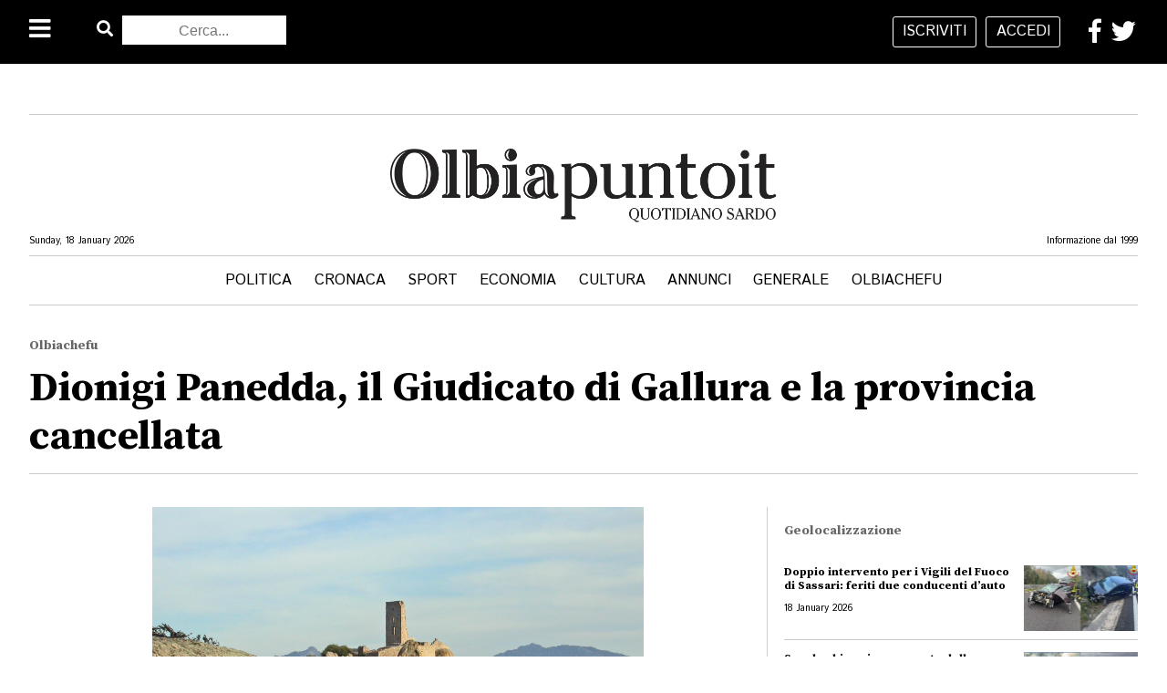

--- FILE ---
content_type: text/html; charset=utf-8
request_url: https://www.olbia.it/dionigi-panedda-il-giudicato-di-gallura-e-la-provincia-cancellata
body_size: 12016
content:
<!DOCTYPE html><html lang="it"><head>
    <title>Dionigi Panedda, il Giudicato di Gallura e la provincia cancellata</title>
    <meta http-equiv="Content-Type" content="text/html; charset=UTF-8" />
    <meta name="description" content="Olbia. Poco meno di quarant’anni fa, esattamente nell’ottobre 1978, Dionigi Panedda consegnava alle stampe dell’Editrice Libreria Dessì di Sassari quella che personalmente considero la sua opera più significativa ed importante: Il Giudicato di Gallura. Curatorie e centri abitati. L’indimenticato studioso (Bitti 1916-Olbia 1989), il quale non ha certo bisogno di presentazioni (a lui a all" />
    <meta name="keywords" content="Giudicato provincia olbia tempio, olbia che fu, marco agostino amucano, giudicato di gallura, dionigi panedda" />
    <link href="/images/favicon.ico" rel="shortcut icon" type="image/x-icon" />
    <meta name="author" content="www.dodify.com" /><link rel="canonical" hreflang="it" href="/dionigi-panedda-il-giudicato-di-gallura-e-la-provincia-cancellata" /><link href="https://cdnjs.cloudflare.com/ajax/libs/meyer-reset/2.0/reset.min.css" rel="stylesheet" type="text/css" /><link href="https://fonts.googleapis.com/css2?family=Source+Serif+Pro:wght@300;400;700&display=swap" rel="stylesheet" type="text/css" /><link href="https://fonts.googleapis.com/css2?family=Istok+Web:wght@400;700&display=swap" rel="stylesheet" type="text/css" /><link href="https://use.fontawesome.com/releases/v5.1.0/css/all.css" rel="stylesheet" type="text/css" /><link href="/style/main.css?v=2" rel="stylesheet" type="text/css" /><link href="/style/article.css?v=2" rel="stylesheet" type="text/css" /><script src="https://cdnjs.cloudflare.com/ajax/libs/jquery/3.7.1/jquery.min.js" type="text/javascript"></script><script src="//ajax.googleapis.com/ajax/libs/jquery/1.11.0/jquery.min.js" type="text/javascript"></script><script src="/js/interface.js?v=3" type="text/javascript"></script><meta name="viewport" content="width=device-width, initial-scale=1, maximum-scale=5" /><script async src="https://securepubads.g.doubleclick.net/tag/js/gpt.js"></script>
<!-- Facebook Pixel Code -->
<script>
  !function(f,b,e,v,n,t,s)
  {if(f.fbq)return;n=f.fbq=function(){n.callMethod?
  n.callMethod.apply(n,arguments):n.queue.push(arguments)};
  if(!f._fbq)f._fbq=n;n.push=n;n.loaded=!0;n.version='2.0';
  n.queue=[];t=b.createElement(e);t.async=!0;
  t.src=v;s=b.getElementsByTagName(e)[0];
  s.parentNode.insertBefore(t,s)}(window, document,'script',
  'https://connect.facebook.net/en_US/fbevents.js');
  fbq('init', '137569588544386');
  fbq('track', 'PageView');
</script>
<noscript>
  <img height="1" width="1" style="display:none" 
       src="https://www.facebook.com/tr?id=137569588544386&ev=PageView&noscript=1"/>
</noscript>
<!-- End Facebook Pixel Code -->
<meta property="og:url" content="https://www.olbia.it/dionigi-panedda-il-giudicato-di-gallura-e-la-provincia-cancellata" /> 
<meta property="og:title" content="Dionigi Panedda, il Giudicato di Gallura e la provincia cancellata" /> 
<meta property="og:image" content="https://www.olbia.it/images/posts/thumb/2018-07-copertina-pedres.jpg" />

<!-- Twitter Card data -->
<meta name="twitter:card" content="summary">
<meta name="twitter:title" content="Dionigi Panedda, il Giudicato di Gallura e la provincia cancellata">
<meta name="twitter:description" content="Olbia. Poco meno di quarant’anni fa, esattamente nell’ottobre 1978, Dionigi Panedda consegnava alle stampe dell’Editrice Libreria Dessì di Sassari quella che personalmente considero la sua opera più significativa ed importante: Il Giudicato di Gallura. Curatorie e centri abitati. L’indimenticato studioso (Bitti 1916-Olbia 1989), il quale non ha certo bisogno di presentazioni (a lui a all">
<meta name="twitter:creator" content="@olbia.it">
<meta name="twitter:image" content="https://www.olbia.it/images/posts/thumb/2018-07-copertina-pedres.jpg">

<!-- Open Graph data -->
<meta property="og:title" content="Dionigi Panedda, il Giudicato di Gallura e la provincia cancellata" />
<meta property="og:type" content="article" />
<meta property="og:url" content="https://www.olbia.it/dionigi-panedda-il-giudicato-di-gallura-e-la-provincia-cancellata" />
<meta property="og:image" content="https://www.olbia.it/images/posts/thumb/2018-07-copertina-pedres.jpg" />
<meta property="og:description" content="Olbia. Poco meno di quarant’anni fa, esattamente nell’ottobre 1978, Dionigi Panedda consegnava alle stampe dell’Editrice Libreria Dessì di Sassari quella che personalmente considero la sua opera più significativa ed importante: Il Giudicato di Gallura. Curatorie e centri abitati. L’indimenticato studioso (Bitti 1916-Olbia 1989), il quale non ha certo bisogno di presentazioni (a lui a all" />
<meta property="og:site_name" content="olbiapuntoit" />
<meta property="og:image:type" content="image/jpeg" />
<meta property="og:image:width" content="600" />
<meta property="og:image:height" content="600" />
<meta property="og:image:alt" content="Dionigi Panedda, il Giudicato di Gallura e la provincia cancellata" /><script async src="https://securepubads.g.doubleclick.net/tag/js/gpt.js"></script>
<script>
    window.googletag = window.googletag || {cmd: []};
    googletag.cmd.push(function() {
        googletag.defineSlot('/22196979218/banner_wide/article_banner_wide_1', [[750, 300], [970, 300], 'fluid'], 'div-gpt-ad-1611248446659-0').addService(googletag.pubads())
googletag.defineSlot('/22196979218/banner_box/article_banner_box_1', [[200, 200], [300, 250], 'fluid'], 'div-gpt-ad-1611311960906-0').addService(googletag.pubads())
googletag.defineSlot('/22196979218/banner_box/article_banner_box_1', [[200, 200], [300, 250], 'fluid'], 'div-gpt-ad-1611311960906-1').addService(googletag.pubads())
googletag.defineSlot('/22196979218/banner_box/article_banner_box_1', [[200, 200], [300, 250], 'fluid'], 'div-gpt-ad-1611311960906-2').addService(googletag.pubads())
googletag.defineSlot('/22196979218/banner_box/article_banner_box_1', [[200, 200], [300, 250], 'fluid'], 'div-gpt-ad-1611311960906-3').addService(googletag.pubads())
googletag.defineSlot('/22196979218/banner_box/article_banner_box_1', [[200, 200], [300, 250], 'fluid'], 'div-gpt-ad-1611311960906-4').addService(googletag.pubads())
googletag.defineSlot('/22196979218/banner_box/article_banner_box_1', [[200, 200], [300, 250], 'fluid'], 'div-gpt-ad-1611311960906-5').addService(googletag.pubads())
googletag.defineSlot('/22196979218/banner_wide/article_banner_wide_1', [[750, 300], [970, 300], 'fluid'], 'div-gpt-ad-1611248446659-1').addService(googletag.pubads())
googletag.defineSlot('/22196979218/banner_box/article_banner_box_1', [[200, 200], [300, 250], 'fluid'], 'div-gpt-ad-1611311960906-6').addService(googletag.pubads())
googletag.defineSlot('/22196979218/banner_box/article_banner_box_1', [[200, 200], [300, 250], 'fluid'], 'div-gpt-ad-1611311960906-7').addService(googletag.pubads())
        googletag.pubads().enableSingleRequest();
        googletag.enableServices();
    });
</script>
    <!--[if lt IE 9]>
        <script src="https://cdnjs.cloudflare.com/ajax/libs/html5shiv/3.7.3/html5shiv.min.js" type="text/javascript"></script>
    <![endif]--><script async src="https://www.googletagmanager.com/gtag/js?id=UA-22268876-1"></script>
<script>
  window.dataLayer = window.dataLayer || [];
  function gtag(){dataLayer.push(arguments);}
  gtag('js', new Date());

  gtag('config', 'UA-22268876-1');
</script></head><body><header class="bgBlack">
    <div class="left">
        <div class="left">
            <i class="left fas fa-bars openClose white"></i>
        </div>
        <div class="right">
            <i class="left fas fa-search white" aria-hidden="true"></i>
            <form id="search" action="/ricerca" method="post" class="left">
                <fieldset>
                    <input type="text" name="searchBox" id="searchBox" placeholder="Cerca..."></input>
                </fieldset>
            </form>
        </div>
    </div>
    <div class="center">
                <a id="logo" href="/">
            <img src="/images/layout/logo-header.png" alt="Olbia.it" />
        </a>
    </div>
    <div class="right">
        <div class="left button-account">
            <a class="left button white guest" href="/registrati">iscriviti</a>
            <a class="right button white guest" href="/login">accedi</a>
            <a class="left button white user" href="/profilo">Profilo</a>
            <a class="right button white user" href="/logout">logout</a>
        </div>
        <a class="white right account"><i class="fa fa-user fa-2x"></i></a>
        <div id="dropdown">
            <a class="button white guest" href="/registrati">iscriviti</a>
            <a class="button white guest" href="/login">accedi</a>
            <a class="button white user" href="/profilo">Profilo</a>
            <a class="button white user" href="/logout">logout</a>
        </div>
        <div class="right">
            <a class="left" href="https://www.facebook.com/ilgiornalediolbia" rel="external"><i class="fab fa-facebook-f white" aria-hidden="true"></i></a>
            <a class="right" href="https://twitter.com/olbia_it" rel="external"><i class="fab fa-twitter white" aria-hidden="true"></i></a>
        </div>
    </div>
</header>
<div id="menuCover" class="cover menuDrop"></div>
<div id="menu">
    <ul>
        <li class="search">
            <i class="left fas fa-search white" aria-hidden="true"></i>
            <form id="search" action="/ricerca" method="post" class="left">
                <fieldset>
                    <input type="text" name="searchBox" id="searchBox" placeholder=""></input>
                </fieldset>
            </form>
        </li>
        <li class="notLine"><a class="white" href="/categoria/politica">Politica</a> 
    <ul></ul>
</li><li class="notLine"><a class="white" href="/categoria/cronaca">Cronaca</a> <i class="fa fa-angle-down right" aria-hidden="true"></i>
    <ul><li><a class="white" href="/categoria/nera">Nera</a></li><li><a class="white" href="/categoria/bianca">Bianca</a></li><li><a class="white" href="/categoria/rosa">Rosa</a></li><li><a class="white" href="/categoria/giudiziaria">Giudiziaria</a></li></ul>
</li><li class="notLine"><a class="white" href="/categoria/sport">Sport</a> <i class="fa fa-angle-down right" aria-hidden="true"></i>
    <ul><li><a class="white" href="/categoria/calcio">Calcio</a></li><li><a class="white" href="/categoria/basket">Basket</a></li><li><a class="white" href="/categoria/volley">Volley</a></li><li><a class="white" href="/categoria/ciclismo">Ciclismo</a></li><li><a class="white" href="/categoria/motori">Motori</a></li><li><a class="white" href="/categoria/rugby">Rugby</a></li><li><a class="white" href="/categoria/sci">Sci</a></li><li><a class="white" href="/categoria/pugilato">Pugilato</a></li><li><a class="white" href="/categoria/tennis">Tennis</a></li><li><a class="white" href="/categoria/sport-di-contatto">Sport di contatto</a></li><li><a class="white" href="/categoria/olimpiadi">Olimpiadi</a></li><li><a class="white" href="/categoria/nuoto">Nuoto</a></li><li><a class="white" href="/categoria/pallanuoto">Pallanuoto</a></li><li><a class="white" href="/categoria/aptri-sport">Altri Sport</a></li></ul>
</li><li class="notLine"><a class="white" href="/categoria/economia">Economia</a> <i class="fa fa-angle-down right" aria-hidden="true"></i>
    <ul><li><a class="white" href="/categoria/news">News</a></li><li><a class="white" href="/categoria/borsa">Borsa</a></li><li><a class="white" href="/categoria/valute">Valute</a></li></ul>
</li><li class="notLine"><a class="white" href="/categoria/cultura">Cultura</a> <i class="fa fa-angle-down right" aria-hidden="true"></i>
    <ul><li><a class="white" href="/categoria/arte-e-spettacolo">Arte e Spettacolo</a></li><li><a class="white" href="/categoria/cinema">Cinema</a></li><li><a class="white" href="/categoria/musica">Musica</a></li><li><a class="white" href="/categoria/tv">TV</a></li><li><a class="white" href="/categoria/satira">Satira</a></li><li><a class="white" href="/categoria/storia">Storia</a></li></ul>
</li><li class="notLine"><a class="white" href="/categoria/annunci">Annunci</a> <i class="fa fa-angle-down right" aria-hidden="true"></i>
    <ul><li><a class="white" href="/categoria/necrologi">Necrologi</a></li><li><a class="white" href="/categoria/lavoro">Lavoro</a></li><li><a class="white" href="/categoria/eventi">Eventi</a></li></ul>
</li><li class="notLine"><a class="white" href="/categoria/generale">Generale</a> <i class="fa fa-angle-down right" aria-hidden="true"></i>
    <ul><li><a class="white" href="/categoria/cucina">Cucina</a></li><li><a class="white" href="/categoria/turismo">Turismo</a></li><li><a class="white" href="/categoria/salute">Salute</a></li><li><a class="white" href="/categoria/animali">Animali</a></li><li><a class="white" href="/categoria/lettere">Lettere</a></li><li><a class="white" href="/categoria/fotografia">Fotografia</a></li></ul>
</li><li class="notLine"><a class="white" href="/categoria/olbiachefu">Olbiachefu</a> 
    <ul></ul>
</li>        <!--<li class="lineTop">
            Edizioni locali <i class="fa fa-angle-down right" aria-hidden="true"></i>
            <ul><li><a href="/edizione/mondo" class="white">Mondo</a></li><li><a href="/edizione/italia" class="white">Italia</a></li><li><a href="/edizione/sardegna" class="white">Sardegna</a></li><li><a href="/edizione/olbia" class="white">Olbia</a></li><li><a href="/edizione/sassari" class="white">Sassari</a></li><li><a href="/edizione/cagliari" class="white">Cagliari</a></li><li><a href="/edizione/nuoro" class="white">Nuoro</a></li><li><a href="/edizione/arzachena" class="white">Arzachena</a></li><li><a href="/edizione/gallura" class="white">Gallura</a></li></ul>
        </li>-->
        <li class="lineTop"><a class="white" href="/autori">Autori</a></li>
        <li class="lineTop"><a class="white" href="/contatti">Contatti</a></li>
        <li class="dark-mode">Site Mode: <i class="fas fa-sun blue dark-switch" aria-hidden="true"></i> <i class="fas fa-moon white dark-switch" aria-hidden="true"></i></li>
    </ul>
</div><section class="space all-center left lineBottom news-top first">
    <!-- /22196979218/wide/article_banner_wide_1 -->
<div id="div-gpt-ad-1611248446659-0" class="adv">
    <script>
        googletag.cmd.push(function() { googletag.display('div-gpt-ad-1611248446659-0'); });
    </script>
</div></section>
<section id="presentation">
    <a href="/" class="logo one-thirds"><img id="main-logo" src="/images/layout/logo.png"></a>
    <div class="info all-center left">
        <p class="left small">Sunday, 18 January 2026</p>
        <p class="right small">Informazione dal 1999</p>
    </div>
    <div class="menu lineBottom lineTop left all-center">
        <a href="/categoria/politica">Politica</a><a href="/categoria/cronaca">Cronaca</a><a href="/categoria/sport">Sport</a><a href="/categoria/economia">Economia</a><a href="/categoria/cultura">Cultura</a><a href="/categoria/annunci">Annunci</a><a href="/categoria/generale">Generale</a><a href="/categoria/olbiachefu">Olbiachefu</a>            <!--<select name="forma" onchange="location = this.value;">
        <option value="" disabled="disabled" selected="selected">Edizioni locali</option>
        <option value="/edizione/mondo">Mondo</option><option value="/edizione/italia">Italia</option><option value="/edizione/sardegna">Sardegna</option><option value="/edizione/olbia">Olbia</option><option value="/edizione/sassari">Sassari</option><option value="/edizione/cagliari">Cagliari</option><option value="/edizione/nuoro">Nuoro</option><option value="/edizione/arzachena">Arzachena</option><option value="/edizione/gallura">Gallura</option>    </select>-->
    </div>
</section>
<script>
localStorage.setItem('lastArticle', '/dionigi-panedda-il-giudicato-di-gallura-e-la-provincia-cancellata');
localStorage.setItem('buyArticle', 'false');
localStorage.removeItem('lastSurvey');
</script><section id='title' class="space">
    <div class="all-center lineBottom">
        <h4 class="gray">Olbiachefu</h4>
        <h1>Dionigi Panedda, il Giudicato di Gallura e la provincia cancellata</h1>
            </div>
</section>
<section id='firstBody' class="category">
        <div class="all left img">
        <img src="/images/posts/thumb/2018-07-copertina-pedres.jpg" alt="Dionigi Panedda, il Giudicato di Gallura e la provincia cancellata" />    </div>
    <div class="left all-center lineBottom row-top">
        <div class="two-thirds lineRight">
            <div class="two-thirds">
                <div class="all left img">
                    <img src="/images/posts/thumb/2018-07-copertina-pedres.jpg" alt="Dionigi Panedda, il Giudicato di Gallura e la provincia cancellata" />                </div>
                <div class="all left">
                    <div class="half-left left" id="author">
                        <img class="left" src="/images/avatar/9d4a5306fa3a76f707fffcf9d6f735b2.jpg">
                        <div class="two-thirds-right left">
                            <h6>Marco Agostino Amucano</h6>
                            <p class="small">Pubblicato il 15 July 2018 alle 13:53</p>
                        </div>
                    </div>
                                            <div class="half-right right" id="shares">
                            <p class="small">condividi articolo:</p>
                            <a href="https://www.facebook.com/sharer.php?u=https://www.olbia.it/dionigi-panedda-il-giudicato-di-gallura-e-la-provincia-cancellata&t=Dionigi Panedda, il Giudicato di Gallura e la provincia cancellata"><i class="fab fa-facebook-f" rel="external"></i></a>
                            <a href="https://twitter.com/share?text=Dionigi Panedda, il Giudicato di Gallura e la provincia cancellata&url=https://www.olbia.it/dionigi-panedda-il-giudicato-di-gallura-e-la-provincia-cancellata&text=Dionigi Panedda, il Giudicato di Gallura e la provincia cancellata&hashtags=olbiapuntoit," rel="external"><i class="fab fa-twitter"></i></a>
                            <a href="whatsapp://send?text=https://www.olbia.it/dionigi-panedda-il-giudicato-di-gallura-e-la-provincia-cancellata" data-text="Dionigi Panedda, il Giudicato di Gallura e la provincia cancellata" data-href="https://www.olbia.it/dionigi-panedda-il-giudicato-di-gallura-e-la-provincia-cancellata" data-action="share/whatsapp/share" rel="external"><i class="fab fa-whatsapp"></i></a> 
                        </div>
                                                                <div class="left news-top body">
                            <p><strong>Olbia, 15 luglio 2018-</strong> Poco meno di quarant’anni fa, esattamente nell’ottobre 1978, <strong>Dionigi Panedda</strong> consegnava alle stampe dell’Editrice Libreria Dessì di Sassari quella che personalmente considero la sua opera più significativa ed importante: <strong><em>Il Giudicato di Gallura. Curatorie e centri abitati</em></strong>. L’indimenticato studioso (Bitti 1916-Olbia 1989), il quale non ha certo bisogno di presentazioni (a lui a alla sua opera verrà dedicato nella nostra rubrica <em><strong>OLBIAchefu</strong></em> ben più di un articolo), dedicò un buon quarto di secolo di tenace e paziente studio topografico-storico al più piccolo dei quattro regni che caratterizzarono il pieno medioevo sardo. Nella premessa all’opera egli preciserà che le cinquecentottanta pagine risultato delle sue fatiche “…<em>non hanno per oggetto le vicende interne ed esterne del regnum Gallurense, attraverso i secoli della sua storia</em>”, ma sono invece il frutto “…<em>delle ricerche eseguite nelle fonti documentarie, nella toponomastica e nelle tradizioni locali…” allo scopo di conoscere il “..numero e la distribuzione delle curatorie in cui era suddivisa la Gallura giudicale…e dei suoi centri abitati, grandi e piccoli</em>” e quindi “<em>l’ubicazione di quelli tra essi che più non esistono (e sono la maggior parte</em>)”.</p><!-- /22196979218/box/article_banner_box_1 -->
<div id="div-gpt-ad-1611311960906-0" class="adv">
    <script>
        googletag.cmd.push(function() { googletag.display('div-gpt-ad-1611311960906-0'); });
    </script>
</div> <img class="aligncenter wp-image-102671" src="/images/posts/main/2018-07-foto-laurea-003.jpg" alt="" /> <p>Si tratta dunque di un lavoro svolto alternativamente tra le fonti storiche, cartografiche ed archivistiche e le ricognizioni sui luoghi, durato decenni, dedicato al giudicato nella sua interezza territoriale, e non soltanto per una sua particolare parte amministrativa, quale una curatoria, o una <em>villa</em>. Un lavoro che va in estensione quanto in profondità, fornendo una mole immensa di dati registrati sul campo, segnalati per la prima volta o rianalizzati criticamente con un metodo inappuntabile. Un’attività di indagine immane per le condizioni in cui fu svolta: in quasi totale solitudine. Com’è ben noto, Dionigi Panedda si laureò a Roma con <strong>Giuseppe Lugli</strong>, padre della topografia archeologica in Italia, in tempi in cui la laurea in archeologia non era ancora diventata una "cosuccia" (come minimo era obbligatoria la conoscenza, comprovata dagli esami, delle due lingue antiche greca e latina). Del Lugli egli riflette l'acume e la completezza delle analisi autoptiche, come la volontà di non porsi mai in un atteggiamento mediato, nei confronti del territorio da indagare, se non dalla rigorosa articolazione delle fasi metodologiche, come dimostrano i <strong>due volumi della <em>Forma Italiae</em></strong>, dedicati a Olbia e al suo territorio, editi rispettivamente nel 1953 e 1954.</p> [caption id="attachment_103074" align="alignleft" width="309"]<img class="wp-image-103074" src="/images/posts/main/2018-07-panedda-ritratto-lino-pes001.jpg" alt="" /> Prof. Dionigi Panedda in un ritratto del pittore Lino Pes, eseguito pochi anni prima della scomparsa dello studioso[/caption] <p>Fu ordinato sacerdote, ma non molto dopo scelse di ridursi allo stato laicale e quindi svolse per diversi decenni la professione di stimatissimo insegnante nelle scuole secondarie.Dionigi Panedda era uomo di profonda spiritualità, autenticamente libero e di grande spessore culturale. Dietro di lui non c’erano istituzioni accademiche a proteggerlo, o enti, o istituti di vario genere che ne finanziassero gli ambiziosi obiettivi di ricerca. Per come vanno le cose in questa Italia da almeno settant’anni, sarebbe stato ben difficile, anzi impossibile, trovare un finanziamento continuativo per una fatica scientifica di tale portata, e per di più per uno studioso che dalla politica si tenne sempre fuori per temperamento e per necessità di ricerca, nel senso che, pur volendolo, la dedizione alla ricerca stessa non gliene avrebbe dato il tempo. Mi spiego meglio: se un assessore regionale - ipotizzo - gli avesse concesso un primo finanziamento per avviare una ricerca di enorme impegno come quella sul giudicato gallurese, possiamo ben credere che quasi certamente l’assessore della successiva legislatura il finanziamento glielo avrebbe negato, semplicemente perché non era stato lui il primo politico ad interessarsi della faccenda. Figuriamoci poi se il politico fosse stato di un diverso partito dal precedente, o non avesse riconosciuto nel Panedda quei connotati specifici, anche solo nelle esteriori apparenze dell’abbigliamento, tali da qualificarlo come aderente ad ideologia “non consona” per un intellettuale.</p><!-- /22196979218/box/article_banner_box_1 -->
<div id="div-gpt-ad-1611311960906-1" class="adv">
    <script>
        googletag.cmd.push(function() { googletag.display('div-gpt-ad-1611311960906-1'); });
    </script>
</div> [caption id="attachment_103065" align="aligncenter" width="768"]<img class="wp-image-103065 size-full" src="/images/posts/main/2018-07-giudicato-gallura-001.jpg" alt="" /> Il regno di Gallura (tratto da F.C. CASULA, La storia di Sardegna, Sassari 1998, p. 259)[/caption] <p>Dionigi Panedda non era però uomo da demordere, anche perché in lui la vocazione alla ricerca, da vero storico e cristiano convinto, andava sicuramente oltre i limiti umani particolari e storici, e oltre le ideologie egemonizzanti della sua, nostra epoca. Insomma, per dirla in breve, fece tutto o quasi mettendoci i quattrini di tasca sua, girando in lungo in largo e in profondità un territorio vasto quanto impervio, in luoghi non facili anche dal punto di vista antropologico -diciamo così- affrontando disagi e continui avanti e indietro con la sua mitica Seicento Fiat, approfittando dei mesi estivi, liberi dall’insegnamento scolastico (“….<em>intendo ringraziare” anche “…quelle persone che, incuranti del loro disagio, vollero accompagnarsi a me come guide, qualche volta sotto le canicole di luglio e i solleoni di agosto, affinché potessi raggiungere, attraverso territori che mi erano sconosciuti, località dove un giorno ferveva (o stentava), la vita della Gallura medioevale</em>”).</p> [caption id="attachment_103069" align="aligncenter" width="976"]<img class="wp-image-103069 size-full" src="/images/posts/main/2018-07-giudicato-gallura-002.jpg" alt="" /> Particolare della tavola fuori testo del volume, con indicati i confini delle curatorie e l'ubicazione delle ville secondo le indicazioni del Panedda. (D. PANEDDA, il Giudicato di Gallura. Curatorie e centri abitati, Sassari 1979)[/caption] <p>Ad aiutarlo nella compilazione della carta topografica generale annessa al volume fu il prof. <strong>Vittorio Farneti</strong> (ne riporto qui uno stralcio), mentre il Lions Club di Olbia gli fece dono dei fogli e rispettive tavolette della Carta d’Italia dell’Istituto Geografico Militare, che riguardavano il territorio un giorno abbracciato dal regno giudicale. Invece l’Assessorato al Lavoro e alla Pubblica Istruzione lo deliziò del formidabile contributo di L. 300.000 (attuali 150 euro circa) per le ricerche. Con tutti gli sprechi ed i finanziamenti per progetti e pubblicazioni-mondezza di quegli anni, soprattutto di quegli anni, la “caramella” regalata al grande Dionigi oggi come allora ci fa tristemente sorridere. Non farò qui una recensione del volume “Il Giudicato di Gallura”, per tanti motivi. Scrivo solo che non esiste nessuna opera del genere sugli altri tre giudicati sardi, e ciò anzitutto per la serietà scientifica e la capacità di approfondimento, senza dire dell’eleganza dello stile e della proprietà lessicale, anch'esse sempre più rare... Ovviamente presenta i limiti di un’opera scritta quarant’anni fa, ma nonostante le diverse possibilità di aggiornamento che i nuovi studi e i nuovi metodi hanno apportato alla ricerca archeologica e storica in tutto questo tempo, nessuno ha fatto di meglio in Sardegna, intendendo cioé nel produrre un'opera siffatta nella sua complessità, come progetto di ricerca, portato a termine, su un intero giudicato. Questo del Giudicato di Gallura è un contributo essenziale per abbondanza e novità dei dati contenuti, tanto più pregevole, quanto più la topografia storica si fa essa stessa storia, le vicende del <em>regnum</em> gallurese sfuggendoci in larghissima parte a motivo della scarsissima quanto lacunosa documentazione sopravvissuta.</p><!-- /22196979218/box/article_banner_box_1 -->
<div id="div-gpt-ad-1611311960906-2" class="adv">
    <script>
        googletag.cmd.push(function() { googletag.display('div-gpt-ad-1611311960906-2'); });
    </script>
</div> <p>Il volume, pubblicato con una tiratura limitata, finì presto esaurito, ed è a tutt’oggi consultabile nelle migliori biblioteche. <strong>Nigi Pala</strong>, il nostro collaboratore di <em><strong>OLBIAchefu</strong></em>, l’affezionato nipote cui il grande studioso affidò tutta la sua opera scientifica edita ed inedita con lascito testamentario, da anni si sta attivando – tra una delusione e l’altra - per la ristampa anastatica dell’opera, ma il compito non gli è facile. Non è facile, eppure è necessario, assolutamente necessario. Lo richiedono le nuove generazioni e le vecchie, anzi forse più le vecchie delle nuove.</p> [caption id="attachment_103077" align="aligncenter" width="624"]<img class="wp-image-103077" src="/images/posts/main/2018-07-provinciaot1-1.jpg" alt="" /> Confini della recentemente soppressa provincia di Olbia-Tempio[/caption] <p>Quando qualche anno fa furono soppresse le provincie sarde di nuova istituzione, fra tutte queste c’era anche la Provincia di Olbia–Tempio. Furono legittimamente mantenute le provincie cosiddette “storiche”, come quelle di Cagliari, Sassari, Oristano, non a caso già capitali di giudicati medievali. Di contro la nostra provincia, territorialmente erede di gran parte del giudicato di Gallura, scandalosamente non venne ritenuta “storica” e venne soppressa dopo pochi anni di vita. Fu un affronto vergognoso alla nostra storia territoriale, culturale, istituzionale. Un miserabile, violentissimo colpo di mano dei poteri forti del Capo di Sotto e del Capo di Sopra, ancora una volta coalizzati contro il più piccolo e povero dei quattro giudicati sardi. Siamo convinti che se quest’opera scientifica ignorata dai più fosse stata fatta conoscere e valorizzata come meritava e sempre merita, <em>in primis</em> con la sua ristampa, noi galluresi avremmo saputo protestare ed argomentare meglio le nostre legittime rimostranze nelle opportune sedi, davanti all’umiliante stupro della nostra storia più autentica e forte, considerata <em>de facto</em> come inesistente. E invece, salvo qualche voce isolata, regnò il silenzio. Non il silenzio delle vittime innocenti, ma degli ignoranti e dei vigliacchi.</p><!-- /22196979218/box/article_banner_box_1 -->
<div id="div-gpt-ad-1611311960906-3" class="adv">
    <script>
        googletag.cmd.push(function() { googletag.display('div-gpt-ad-1611311960906-3'); });
    </script>
</div> <p><strong>©Marco Agostino Amucano</strong></p> <p><strong>15 luglio 2018</strong></p><!-- /22196979218/box/article_banner_box_1 -->
<div id="div-gpt-ad-1611311960906-4" class="adv">
    <script>
        googletag.cmd.push(function() { googletag.display('div-gpt-ad-1611311960906-4'); });
    </script>
</div> ∗ in copertina: veduta del Castello Pedreso (Olbia) da nord (foto scattata dall'autore nell'anno 2011) ,</p>                        </div>
                                    </div>
            </div>
        </div>
        <div class="one-thirds-right-external">
            <div class="left all news-top">
                <!-- /22196979218/box/article_banner_box_1 -->
<div id="div-gpt-ad-1611311960906-5" class="adv margin-bottom">
    <script>
        googletag.cmd.push(function() { googletag.display('div-gpt-ad-1611311960906-5'); });
    </script>
</div>                <h4 class="gray">Geolocalizzazione</h4>
                <ul class="all wrapper-horizzontal-scroll"><li class="lineBottom horizzontal-scroll">
    <a class="left all" href="/doppio-intervento-per-i-vigili-del-fuoco-di-sassari-feriti-due-conducenti-dauto">
        <div class="one-thirds-right right bg height-smallest" style="background-image: url('/images/posts/thumb/incollage-save2690.jpeg')"></div>
        <div class="two-thirds-left left">
            <h5>Doppio intervento per i Vigili del Fuoco di Sassari: feriti due conducenti d’auto</h5>
            <p class="small">18 January 2026</p>
        </div>
    </a>
</li><li class="lineBottom horizzontal-scroll">
    <a class="left all" href="/scuole-chiuse-in-gran-parte-della-gallura-ecco-gli-altri-comuni-che-hanno-emesso-le-ordinanze">
        <div class="one-thirds-right right bg height-smallest" style="background-image: url('/images/posts/thumb/incollage-save2687.jpeg')"></div>
        <div class="two-thirds-left left">
            <h5>Scuole chiuse in gran parte della Gallura: ecco gli altri comuni che hanno emesso le ordinanze</h5>
            <p class="small">18 January 2026</p>
        </div>
    </a>
</li><li class="lineBottom horizzontal-scroll">
    <a class="left all" href="/san-teodoro-allerta-meteo-rossa-disposta-la-chiusura-di-scuole-parchi-e-spiagge">
        <div class="one-thirds-right right bg height-smallest" style="background-image: url('/images/posts/thumb/incollage-save2686.jpeg')"></div>
        <div class="two-thirds-left left">
            <h5>San Teodoro, allerta meteo rossa: disposta la chiusura di scuole, parchi e spiagge</h5>
            <p class="small">18 January 2026</p>
        </div>
    </a>
</li><li class="lineBottom horizzontal-scroll">
    <a class="left all" href="/olbia-allerta-meteo-scuole-e-parchi-chiusi">
        <div class="one-thirds-right right bg height-smallest" style="background-image: url('/images/posts/thumb/incollage-save2685.jpeg')"></div>
        <div class="two-thirds-left left">
            <h5>Olbia, allerta meteo: scuole e parchi chiusi</h5>
            <p class="small">18 January 2026</p>
        </div>
    </a>
</li></ul>            </div>
        </div>
    </div>
</section>
<!-- /22196979218/home-top-wide -->
<section class="space all-center left lineBottom news-top">
    <!-- /22196979218/wide/article_banner_wide_1 -->
<div id="div-gpt-ad-1611248446659-1" class="adv">
    <script>
        googletag.cmd.push(function() { googletag.display('div-gpt-ad-1611248446659-1'); });
    </script>
</div></section>
<section class="category space">
    <div class="left all-center row-middle">
        <div class="two-thirds-left-external lineRight">
            <div class="left all lineBottom row-top">
    <div class="one-thirds-left">
        <a class="left all" href="/olbia-annullata-per-maltempo-la-passeggiata-benefica">
            <div class="left all bg height-small margin-bottom" style="background-image: url('/images/posts/thumb/incollage-save2684.jpeg')"></div>
            <div class="all">
                <h4 class="gray">Bianca</h4>
                <h3>Olbia, annullata per maltempo la “Passeggiata benefica”</h3>
                <p>Olbia. La passeggiata benefica organizzata per oggi, domenica 18 gennaio, nel centro storico di Olbia, da Sardegna Turistica in collaborazione con le Associazioni del territorio e Rubens D'Oriano &egrave; stata annullata a causa del maltempo. Questo ...</p>
            </div>
        </a>
    </div><div class="one-thirds-center">
    <a class="left all" href="/allerta-rosso-in-gallura-emesso-il-nuovo-bollettino">
        <div class="left all bg height-small margin-bottom" style="background-image: url('/images/posts/thumb/incollage-save2683.jpeg')"></div>
        <div class="all">
            <h4 class="gray">Bianca</h4>
            <h3>Allerta rosso in Gallura, emesso il nuovo bollettino</h3>
            <p>Olbia.&nbsp;Il Centro Funzionale Decentrato di Protezione Civile, in data odierna, ha emesso a partire dalle ore 21:00 del 18.01.2026 e sino alle 23:59 del 19.01.2026 un Avviso di allerta per: codice Rosso (criticit&agrave; Elevata) per Rischio idrog...</p>
        </div>
    </a>
</div>    <div class="one-thirds-right">
        <a class="left all" href="/golfo-aranci-quale-futuro-per-i-pescatori">
            <div class="left all bg height-small margin-bottom" style="background-image: url('/images/posts/thumb/golfo-.jpeg')"></div>
            <div class="all">
                <h4 class="gray">Annunci</h4>
                <h3>Golfo Aranci, quale futuro per i pescatori?</h3>
                <p>Golfo Aranci. Il 23 gennaio, presso il salone multimediale San Giuseppe, si terr&agrave; un convegno organizzato dal Consorzio dei Pescatori del paese per discutere sul futuro incerto della professione in questione. La serata sar&agrave; moderata dal...</p>
            </div>
        </a>
    </div>
</div><div class="left all lineBottom row-middle">
    <div class="one-thirds-left">
        <a class="left all" href="/loiri-porto-san-paolo-spostamento-delle-imbarcazioni-a-causa-delle-condizioni-meteo-avverse">
            <div class="left all bg height-small margin-bottom" style="background-image: url('/images/posts/thumb/incollage-save2682.jpeg')"></div>
            <div class="all">
                <h4 class="gray">Bianca</h4>
                <h3>Loiri Porto San Paolo, spostamento delle imbarcazioni a causa delle condizioni meteo avverse</h3>
                <p>Loiri Porto San Paolo.&nbsp;Imbarcazioni al sicuro in previsione dei venti forti e delle mareggiate.
Il comune di Loiri porto San Paolo comunica: "Si informa la cittadinanza che, a partire da luned&igrave; 19, sono previste condizioni meteorologiche ...</p>
            </div>
        </a>
    </div><div class="one-thirds-center">
    <a class="left all" href="/olbia-asl-gallura-verifiche-sul-personale-gettonista-del-ps">
        <div class="left all bg height-small margin-bottom" style="background-image: url('/images/posts/thumb/incollage-save2681.jpeg')"></div>
        <div class="all">
            <h4 class="gray">Bianca</h4>
            <h3>Olbia, ASL Gallura: verifiche sul personale gettonista del PS</h3>
            <p>Olbia. Medici gettonisti sotto controllo in Gallura.
La Asl di Olbia sta verificando la documentazione del personale sanitario &ldquo;gettonista&rdquo; fornito da agenzie interinali e impiegato nei Pronto soccorso galluresi. 
I controlli sono stati a...</p>
        </div>
    </a>
</div>    <div class="one-thirds-right">
        <a class="left all" href="/olbia-nuova-piscina-fronte-mare-">
            <div class="left all bg height-small margin-bottom" style="background-image: url('/images/posts/thumb/incollage-save2680.jpeg')"></div>
            <div class="all">
                <h4 class="gray">Bianca</h4>
                <h3>Olbia, nuova piscina fronte mare </h3>
                <p>Olbia. Pista ciclabile trasformata in corsia da piscina nel lungomare nella parte che d&agrave; sulla Sacra Famiglia.
Le ore di pioggia notturna hanno gi&agrave; trasformato alcune zone della citt&agrave; in veri e propri specchi d'acqua che non sono...</p>
            </div>
        </a>
    </div>
</div>        </div>
        <div class="one-thirds-right-external">
            <div class="left all">
                <!-- /22196979218/box/article_banner_box_1 -->
<div id="div-gpt-ad-1611311960906-6" class="adv margin-bottom">
    <script>
        googletag.cmd.push(function() { googletag.display('div-gpt-ad-1611311960906-6'); });
    </script>
</div>                <h4 class="gray">Geolocalizzazione</h4>
                <ul class="all wrapper-horizzontal-scroll"><li class="lineBottom horizzontal-scroll">
    <a class="left all" href="/olbia-la-contabilita-incontra-le-emozioni-con-rita-abeltino">
        <div class="one-thirds-right right bg height-smallest" style="background-image: url('/images/posts/thumb/whatsapp-image-2026-01-18-at-09.09.16.jpeg')"></div>
        <div class="two-thirds-left left">
            <h5>Olbia, la contabilità incontra le emozioni con Rita Abeltino</h5>
            <p class="small">18 January 2026</p>
        </div>
    </a>
</li><li class="lineBottom horizzontal-scroll">
    <a class="left all" href="/olbia-tomba-dei-giganti-su-monte-e-sabe">
        <div class="one-thirds-right right bg height-smallest" style="background-image: url('/images/posts/thumb/whatsapp-image-2026-01-11-at-15.27.20.jpeg')"></div>
        <div class="two-thirds-left left">
            <h5>Olbia, tomba dei giganti "Su Monte 'e S'Abe"</h5>
            <p class="small">18 January 2026</p>
        </div>
    </a>
</li><li class="lineBottom horizzontal-scroll">
    <a class="left all" href="/olbia-matteo-laconi-racconta-la-vita-in-musica-tra-scatti-e-parole-">
        <div class="one-thirds-right right bg height-smallest" style="background-image: url('/images/posts/thumb/incollage-save2679.jpeg')"></div>
        <div class="two-thirds-left left">
            <h5>Olbia, Matteo Laconi racconta la vita in musica tra scatti e parole </h5>
            <p class="small">18 January 2026</p>
        </div>
    </a>
</li><li class="lineBottom horizzontal-scroll">
    <a class="left all" href="/golfo-aranci-esce-la-neve-nella-tazza">
        <div class="one-thirds-right right bg height-smallest" style="background-image: url('/images/posts/thumb/jjjj.jpeg')"></div>
        <div class="two-thirds-left left">
            <h5>Golfo Aranci, esce “La neve nella tazza”</h5>
            <p class="small">18 January 2026</p>
        </div>
    </a>
</li><!-- /22196979218/box/article_banner_box_1 -->
<div id="div-gpt-ad-1611311960906-7" class="adv margin-bottom">
    <script>
        googletag.cmd.push(function() { googletag.display('div-gpt-ad-1611311960906-7'); });
    </script>
</div><li class="lineBottom horizzontal-scroll">
    <a class="left all" href="/da-olbia-giunge-a-ottana-il-cordoglio-per-la-scomparsa-del-piccolo-francesco">
        <div class="one-thirds-right right bg height-smallest" style="background-image: url('/images/posts/thumb/incollage-save2678.jpeg')"></div>
        <div class="two-thirds-left left">
            <h5>Da Olbia giunge a Ottana il cordoglio per la scomparsa del piccolo Francesco</h5>
            <p class="small">17 January 2026</p>
        </div>
    </a>
</li><li class="lineBottom horizzontal-scroll">
    <a class="left all" href="/nuovo-allerta-meteo-nellisola-peggioramento-delle-condizioni-meteo-dalla-serata-di-domani-">
        <div class="one-thirds-right right bg height-smallest" style="background-image: url('/images/posts/thumb/incollage-save2677.jpeg')"></div>
        <div class="two-thirds-left left">
            <h5>Nuovo allerta meteo nell’Isola: peggioramento delle condizioni meteo dalla serata di domani </h5>
            <p class="small">17 January 2026</p>
        </div>
    </a>
</li><li class="lineBottom horizzontal-scroll">
    <a class="left all" href="/incidente-in-via-vittorio-veneto">
        <div class="one-thirds-right right bg height-smallest" style="background-image: url('/images/posts/thumb/incollage-save2676.jpeg')"></div>
        <div class="two-thirds-left left">
            <h5>Incidente in via Vittorio Veneto</h5>
            <p class="small">17 January 2026</p>
        </div>
    </a>
</li></ul>            </div>
        </div>
    </div>
</section>
<footer class="bgBlack white">
    <div class="left all-center news-top">
        <div class="all left space">
            <div class="left one-thirds-left">
                <img src="/images/layout/logo-footer.png" />
            </div>
            <div class="left social">
               <a class="left" href="https://www.facebook.com/ilgiornalediolbia" rel="external"><i class="fab fa-facebook-square white"></i></a>
               <a class="left" href="https://twitter.com/olbia_it" rel="external"><i class="fab fa-twitter-square white"></i></a>
               <a class="left" href="https://www.instagram.com/olbia.it/?hl=it" rel="external"><i class="fab fa-instagram white"></i></a>
            </div>
        </div>
        <div class="left all lineBottomWhite space">
            <div class="left one-quarter-left category">
                <h5>SEZIONI</h5>
                <ul>
                    <li><a href="/categoria/politica">Politica</a></li><li><a href="/categoria/cronaca">Cronaca</a></li><li><a href="/categoria/sport">Sport</a></li><li><a href="/categoria/economia">Economia</a></li><li><a href="/categoria/cultura">Cultura</a></li><li><a href="/categoria/annunci">Annunci</a></li><li><a href="/categoria/generale">Generale</a></li><li><a href="/categoria/olbiachefu">Olbiachefu</a></li>                </ul>
            </div>
            <div class="left one-quarter-center locations">
                <h5>EDIZIONI LOCALI</h5>
                <ul>
                    <li><a href="/edizione/mondo">Mondo</a></li><li><a href="/edizione/italia">Italia</a></li><li><a href="/edizione/sardegna">Sardegna</a></li><li><a href="/edizione/olbia">Olbia</a></li><li><a href="/edizione/sassari">Sassari</a></li><li><a href="/edizione/cagliari">Cagliari</a></li><li><a href="/edizione/nuoro">Nuoro</a></li><li><a href="/edizione/arzachena">Arzachena</a></li><li><a href="/edizione/gallura">Gallura</a></li>                </ul>
            </div>
            <div class="left one-quarter-center general">
                <h5>GENERALE</h5>
                <ul>
                    <li><a href="https://www.iubenda.com/privacy-policy/253441" class="iubenda-nostyle no-brand iubenda-embed" title="Privacy Policy">Privacy Policy</a></li>
                    <li><a href="https://www.iubenda.com/privacy-policy/253441/cookie-policy" class="iubenda-nostyle no-brand iubenda-embed" title="Cookie Policy">Cookie Policy</a></li>
                    <li><a href="https://www.iubenda.com/termini-e-condizioni/253441" class="iubenda-nostyle no-brand iubenda-embed" title="Termini e Condizioni ">Termini e Condizioni</a></li>
                    <li><a href="/contatti" title="Contatti">Contatti</a></li>
                    <li><a href="/autori" title="Autori">Autori</a></li>
                </ul>
            </div>
            <div class="left one-quarter-right news">
                <h5>ARCHIVIO</h5>
                <ul>
                    <li><a href="/allerta-meteo-rossa-a-cala-moresca-spunta-una-tenda-da-campeggio">Allerta meteo rossa: a Cala Moresca spunta una tenda da campeggio</a></li><li><a href="/allerta-meteo-rossa-laccorato-appello-della-lida-olbia-mettete-in-sicurezza-i-vostri-animali">Allerta meteo rossa, l’accorato appello della LIDA Olbia: “Mettete in sicurezza i vostri animali”</a></li><li><a href="/olbia-protezione-civile-in-allerta-affissi-gli-avvisi-di-meteo-avverso-nelle-zone-sensibili">Olbia, Protezione Civile in allerta: affissi gli avvisi di meteo avverso nelle zone sensibili</a></li><li><a href="/allerta-meteo-rossa-a-golfo-aranci-scuole-parchi-e-impianti-sportivi-chiusi">Allerta meteo rossa: a Golfo Aranci scuole, parchi e impianti sportivi chiusi</a></li><li><a href="/la-maddalena-emergenza-abitativa-alle-porte-per-gli-ex-militari-in-pensione">La Maddalena, emergenza abitativa alle porte per gli ex militari in pensione</a></li>                </ul>
            </div>
        </div>
        <div class="all legal">
            <p>Olbia.it - Quotidiano Online | Iscrizione al registro della stampa del Tribunale di Tempio Pausania n°2/2016 V.G. 338/16 emessa il 17/5/2016 e depositata in cancelleria il 10/5/2016.<br />Direttore Responsabile: Angela Deiana Galiberti. Editore: Hermaea Lab SRL con sede ad Olbia, P.Iva 02450930900, ISSN 2784-9414 Olbiapuntoit<br />Copyright© 2021 Olbia.it<br />Hosting DigitalOcean, gestito da dodify Ltd. Via Andrea Pozzo 23, Olbia - P.IVA 02566010902</br >La testata usufruisce del contributo della Regione Sardegna Assesorato della Pubblica Istruzione, Beni Culturali, Informazione, Spettacolo e Sport. Legge regionale 13 aprile 2017 n. 5, art 8 comma 13</p>
        </div>
    </div>
</footer>
</body></html>

--- FILE ---
content_type: text/html; charset=utf-8
request_url: https://www.google.com/recaptcha/api2/aframe
body_size: 269
content:
<!DOCTYPE HTML><html><head><meta http-equiv="content-type" content="text/html; charset=UTF-8"></head><body><script nonce="dVFAtaK2y7lA4GjAIXrmWw">/** Anti-fraud and anti-abuse applications only. See google.com/recaptcha */ try{var clients={'sodar':'https://pagead2.googlesyndication.com/pagead/sodar?'};window.addEventListener("message",function(a){try{if(a.source===window.parent){var b=JSON.parse(a.data);var c=clients[b['id']];if(c){var d=document.createElement('img');d.src=c+b['params']+'&rc='+(localStorage.getItem("rc::a")?sessionStorage.getItem("rc::b"):"");window.document.body.appendChild(d);sessionStorage.setItem("rc::e",parseInt(sessionStorage.getItem("rc::e")||0)+1);localStorage.setItem("rc::h",'1768764825973');}}}catch(b){}});window.parent.postMessage("_grecaptcha_ready", "*");}catch(b){}</script></body></html>